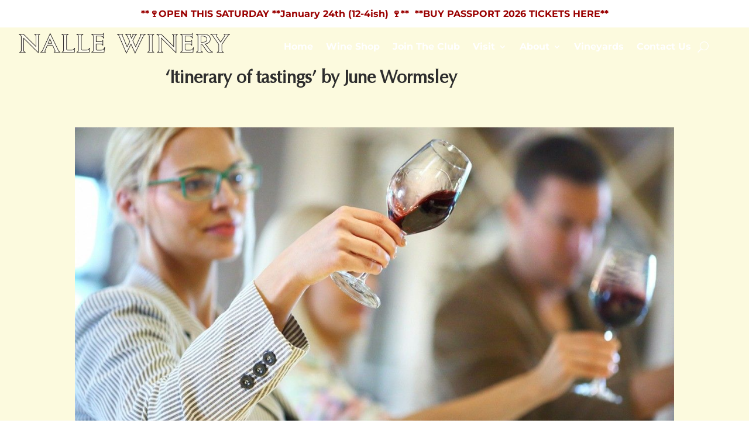

--- FILE ---
content_type: text/css
request_url: https://www.nallewinery.com/wp-content/themes/Divi-child/style.css?ver=4.27.5
body_size: 292
content:
/*
Theme Name:     Bare bones for Divi
Author:         Divi theme examples
Author URI:     http://www.divithemeexamples.com
Template: Divi
Version:        1.0
*/
/* This file was modified 2020-07-01 by Aspen Grove Studios to customize metadata in header comment */ 


/* ----------- PUT YOUR CUSTOM CSS BELOW THIS LINE -- DO NOT EDIT ABOVE THIS LINE --------------------------- */ 


header#main-header {
    padding: 0 1rem;
}

.et-fixed-header + header#main-header::before {
    background: transparent;
}


@media screen and (max-width: 768px) {
#top-header #main-header {
    background-color: #9A0000;
}
}

@media screen and (min-width: 768px) {
header#main-header::before {
    content: '';
    position: absolute;
    background: linear-gradient(180deg, rgba(0,0,0,.9) 0%, rgba(0,0,0,0) 100%);
    width: 100%;
    height: 400%;
    top: -100%;
    left: 0;
}
}
